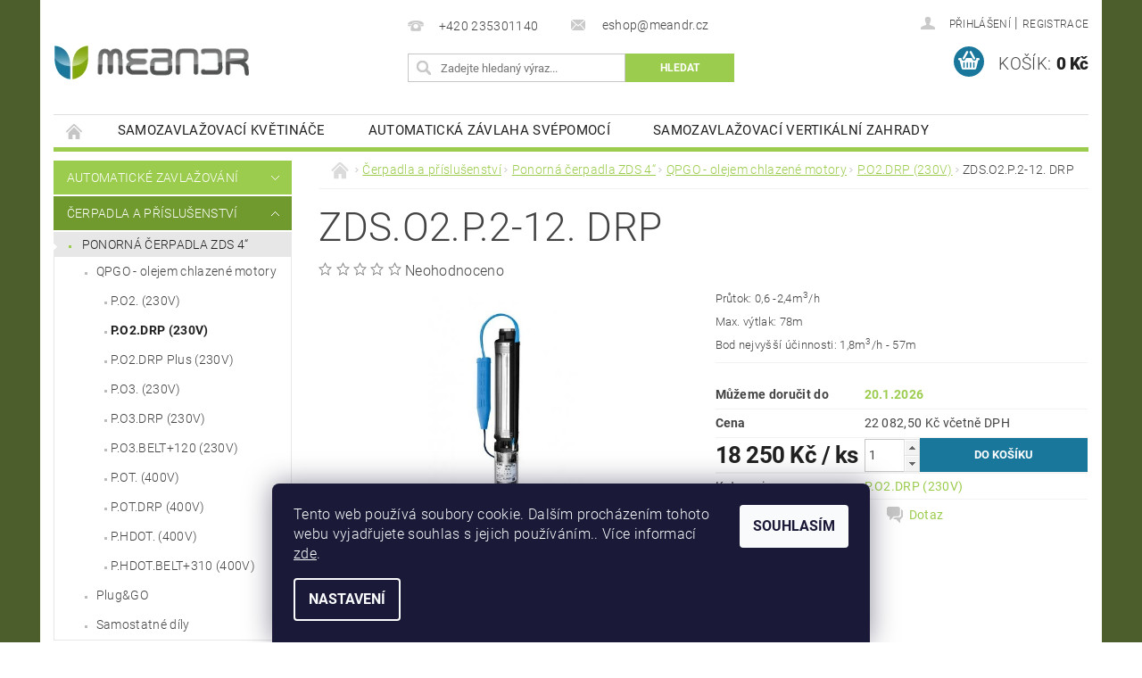

--- FILE ---
content_type: text/html; charset=utf-8
request_url: https://shop.meandr.cz/p-o2-drp--230v-2/zds-o2-p-2-12-drp/
body_size: 24958
content:
<!DOCTYPE html>
<html id="css" xml:lang='cs' lang='cs' class="external-fonts-loaded">
    <head>
        <link rel="preconnect" href="https://cdn.myshoptet.com" /><link rel="dns-prefetch" href="https://cdn.myshoptet.com" /><link rel="preload" href="https://cdn.myshoptet.com/prj/dist/master/cms/libs/jquery/jquery-1.11.3.min.js" as="script" />        <script>
dataLayer = [];
dataLayer.push({'shoptet' : {
    "pageId": 1640,
    "pageType": "productDetail",
    "currency": "CZK",
    "currencyInfo": {
        "decimalSeparator": ",",
        "exchangeRate": 1,
        "priceDecimalPlaces": 2,
        "symbol": "K\u010d",
        "symbolLeft": 0,
        "thousandSeparator": " "
    },
    "language": "cs",
    "projectId": 230529,
    "product": {
        "id": 8601,
        "guid": "23977b12-f3e7-11e8-a8f6-002590dad85e",
        "hasVariants": false,
        "codes": [
            {
                "code": "Z2P0212-D",
                "quantity": "1",
                "stocks": [
                    {
                        "id": "ext",
                        "quantity": "1"
                    }
                ]
            }
        ],
        "code": "Z2P0212-D",
        "name": "ZDS.O2.P.2-12. DRP",
        "appendix": "",
        "weight": 0,
        "currentCategory": "\u010cerpadla a p\u0159\u00edslu\u0161enstv\u00ed | Ponorn\u00e1 \u010derpadla ZDS 4\u201c | QPGO - olejem chlazen\u00e9 motory | P.O2.DRP (230V)",
        "currentCategoryGuid": "b9f976a2-7043-11ea-beb1-002590dad85e",
        "defaultCategory": "\u010cerpadla a p\u0159\u00edslu\u0161enstv\u00ed | Ponorn\u00e1 \u010derpadla ZDS 4\u201c | QPGO - olejem chlazen\u00e9 motory | P.O2.DRP (230V)",
        "defaultCategoryGuid": "b9f976a2-7043-11ea-beb1-002590dad85e",
        "currency": "CZK",
        "priceWithVat": 22082.5
    },
    "stocks": [
        {
            "id": "ext",
            "title": "Sklad",
            "isDeliveryPoint": 0,
            "visibleOnEshop": 1
        }
    ],
    "cartInfo": {
        "id": null,
        "freeShipping": false,
        "freeShippingFrom": 0,
        "leftToFreeGift": {
            "formattedPrice": "0 K\u010d",
            "priceLeft": 0
        },
        "freeGift": false,
        "leftToFreeShipping": {
            "priceLeft": 0,
            "dependOnRegion": 0,
            "formattedPrice": "0 K\u010d"
        },
        "discountCoupon": [],
        "getNoBillingShippingPrice": {
            "withoutVat": 0,
            "vat": 0,
            "withVat": 0
        },
        "cartItems": [],
        "taxMode": "ORDINARY"
    },
    "cart": [],
    "customer": {
        "priceRatio": 1,
        "priceListId": 1,
        "groupId": null,
        "registered": false,
        "mainAccount": false
    }
}});
dataLayer.push({'cookie_consent' : {
    "marketing": "denied",
    "analytics": "denied"
}});
document.addEventListener('DOMContentLoaded', function() {
    shoptet.consent.onAccept(function(agreements) {
        if (agreements.length == 0) {
            return;
        }
        dataLayer.push({
            'cookie_consent' : {
                'marketing' : (agreements.includes(shoptet.config.cookiesConsentOptPersonalisation)
                    ? 'granted' : 'denied'),
                'analytics': (agreements.includes(shoptet.config.cookiesConsentOptAnalytics)
                    ? 'granted' : 'denied')
            },
            'event': 'cookie_consent'
        });
    });
});
</script>

<!-- Google Tag Manager -->
<script>(function(w,d,s,l,i){w[l]=w[l]||[];w[l].push({'gtm.start':
new Date().getTime(),event:'gtm.js'});var f=d.getElementsByTagName(s)[0],
j=d.createElement(s),dl=l!='dataLayer'?'&l='+l:'';j.async=true;j.src=
'https://www.googletagmanager.com/gtm.js?id='+i+dl;f.parentNode.insertBefore(j,f);
})(window,document,'script','dataLayer','GTM-NBPGJQX');</script>
<!-- End Google Tag Manager -->


        <meta http-equiv="content-type" content="text/html; charset=utf-8" />
        <title>ZDS.O2.P.2-12. DRP - MEANDR e-shop</title>

        <meta name="viewport" content="width=device-width, initial-scale=1.0" />
        <meta name="format-detection" content="telephone=no" />

        
            <meta property="og:type" content="website"><meta property="og:site_name" content="shop.meandr.cz"><meta property="og:url" content="https://shop.meandr.cz/p-o2-drp--230v-2/zds-o2-p-2-12-drp/"><meta property="og:title" content="ZDS.O2.P.2-12. DRP - MEANDR e-shop"><meta name="author" content="MEANDR e-shop"><meta name="web_author" content="Shoptet.cz"><meta name="dcterms.rightsHolder" content="shop.meandr.cz"><meta name="robots" content="index,follow"><meta property="og:image" content="https://cdn.myshoptet.com/usr/shop.meandr.cz/user/shop/big/8601_po2-drp.jpg?5fc0da0c"><meta property="og:description" content="ZDS.O2.P.2-12. DRP. Průtok: 0,6 -2,4m3/h
 
Max. výtlak: 78m
 
Bod nejvyšší účinnosti: 1,8m3/h - 57m
 "><meta name="description" content="ZDS.O2.P.2-12. DRP. Průtok: 0,6 -2,4m3/h
 
Max. výtlak: 78m
 
Bod nejvyšší účinnosti: 1,8m3/h - 57m
 "><meta name="google-site-verification" content='"google-site-verification" content="fNmdl1kTk420WsrpEEWY2gZcLgXAhpd1QA62HjFZDoM"'><meta property="product:price:amount" content="22082.5"><meta property="product:price:currency" content="CZK">
        


        
        <noscript>
            <style media="screen">
                #category-filter-hover {
                    display: block !important;
                }
            </style>
        </noscript>
        
    <link href="https://cdn.myshoptet.com/prj/dist/master/cms/templates/frontend_templates/shared/css/font-face/roboto.css" rel="stylesheet"><link href="https://cdn.myshoptet.com/prj/dist/master/shop/dist/font-shoptet-04.css.7d79974e5b4cdb582ad8.css" rel="stylesheet">    <script>
        var oldBrowser = false;
    </script>
    <!--[if lt IE 9]>
        <script src="https://cdnjs.cloudflare.com/ajax/libs/html5shiv/3.7.3/html5shiv.js"></script>
        <script>
            var oldBrowser = '<strong>Upozornění!</strong> Používáte zastaralý prohlížeč, který již není podporován. Prosím <a href="https://www.whatismybrowser.com/" target="_blank" rel="nofollow">aktualizujte svůj prohlížeč</a> a zvyšte své UX.';
        </script>
    <![endif]-->

        <style>:root {--color-primary: #9ccc4e;--color-primary-h: 83;--color-primary-s: 55%;--color-primary-l: 55%;--color-primary-hover: #709a2d;--color-primary-hover-h: 83;--color-primary-hover-s: 55%;--color-primary-hover-l: 39%;--color-secondary: #19779b;--color-secondary-h: 197;--color-secondary-s: 72%;--color-secondary-l: 35%;--color-secondary-hover: #09678b;--color-secondary-hover-h: 197;--color-secondary-hover-s: 88%;--color-secondary-hover-l: 29%;--color-tertiary: #000000;--color-tertiary-h: 0;--color-tertiary-s: 0%;--color-tertiary-l: 0%;--color-tertiary-hover: #000000;--color-tertiary-hover-h: 0;--color-tertiary-hover-s: 0%;--color-tertiary-hover-l: 0%;--color-header-background: #ffffff;--template-font: "Roboto";--template-headings-font: "Roboto";--header-background-url: url("https://cdn.myshoptet.com/prj/dist/master/cms/img/header_backgrounds/04-blue.png");--cookies-notice-background: #1A1937;--cookies-notice-color: #F8FAFB;--cookies-notice-button-hover: #f5f5f5;--cookies-notice-link-hover: #27263f;--templates-update-management-preview-mode-content: "Náhled aktualizací šablony je aktivní pro váš prohlížeč."}</style>

        <style>:root {--logo-x-position: 1px;--logo-y-position: 51px;--front-image-x-position: 0px;--front-image-y-position: 0px;}</style>

        <link href="https://cdn.myshoptet.com/prj/dist/master/shop/dist/main-04.css.55ec9317567af1708cb4.css" rel="stylesheet" media="screen" />

        <link rel="stylesheet" href="https://cdn.myshoptet.com/prj/dist/master/cms/templates/frontend_templates/_/css/print.css" media="print" />
                            <link rel="shortcut icon" href="/favicon.ico" type="image/x-icon" />
                                    <link rel="canonical" href="https://shop.meandr.cz/p-o2-drp--230v-2/zds-o2-p-2-12-drp/" />
        
        
        
        
                
                            <style>
                    /* custom background */
                    #main-wrapper {
                                                    background-color: #4b5e2c !important;
                                                                            background-position: top center !important;
                            background-repeat: no-repeat !important;
                                                                            background-attachment: fixed !important;
                                                                    }
                </style>
                    
                <script>var shoptet = shoptet || {};shoptet.abilities = {"about":{"generation":2,"id":"04"},"config":{"category":{"product":{"image_size":"detail_alt_1"}},"navigation_breakpoint":991,"number_of_active_related_products":2,"product_slider":{"autoplay":false,"autoplay_speed":3000,"loop":true,"navigation":true,"pagination":true,"shadow_size":0}},"elements":{"recapitulation_in_checkout":true},"feature":{"directional_thumbnails":false,"extended_ajax_cart":false,"extended_search_whisperer":false,"fixed_header":false,"images_in_menu":false,"product_slider":false,"simple_ajax_cart":true,"smart_labels":false,"tabs_accordion":false,"tabs_responsive":false,"top_navigation_menu":false,"user_action_fullscreen":false}};shoptet.design = {"template":{"name":"Pop","colorVariant":"Emerald"},"layout":{"homepage":"catalog3","subPage":"catalog4","productDetail":"catalog3"},"colorScheme":{"conversionColor":"#19779b","conversionColorHover":"#09678b","color1":"#9ccc4e","color2":"#709a2d","color3":"#000000","color4":"#000000"},"fonts":{"heading":"Roboto","text":"Roboto"},"header":{"backgroundImage":"https:\/\/shop.meandr.czcms\/img\/header_backgrounds\/04-blue.png","image":null,"logo":"https:\/\/shop.meandr.czuser\/logos\/logo.png","color":"#ffffff"},"background":{"enabled":true,"color":{"enabled":true,"color":"#4b5e2c"},"image":{"url":null,"attachment":"fixed","position":"center"}}};shoptet.config = {};shoptet.events = {};shoptet.runtime = {};shoptet.content = shoptet.content || {};shoptet.updates = {};shoptet.messages = [];shoptet.messages['lightboxImg'] = "Obrázek";shoptet.messages['lightboxOf'] = "z";shoptet.messages['more'] = "Více";shoptet.messages['cancel'] = "Zrušit";shoptet.messages['removedItem'] = "Položka byla odstraněna z košíku.";shoptet.messages['discountCouponWarning'] = "Zapomněli jste uplatnit slevový kupón. Pro pokračování jej uplatněte pomocí tlačítka vedle vstupního pole, nebo jej smažte.";shoptet.messages['charsNeeded'] = "Prosím, použijte minimálně 3 znaky!";shoptet.messages['invalidCompanyId'] = "Neplané IČ, povoleny jsou pouze číslice";shoptet.messages['needHelp'] = "Potřebujete pomoc?";shoptet.messages['showContacts'] = "Zobrazit kontakty";shoptet.messages['hideContacts'] = "Skrýt kontakty";shoptet.messages['ajaxError'] = "Došlo k chybě; obnovte prosím stránku a zkuste to znovu.";shoptet.messages['variantWarning'] = "Zvolte prosím variantu produktu.";shoptet.messages['chooseVariant'] = "Zvolte variantu";shoptet.messages['unavailableVariant'] = "Tato varianta není dostupná a není možné ji objednat.";shoptet.messages['withVat'] = "včetně DPH";shoptet.messages['withoutVat'] = "bez DPH";shoptet.messages['toCart'] = "Do košíku";shoptet.messages['emptyCart'] = "Prázdný košík";shoptet.messages['change'] = "Změnit";shoptet.messages['chosenBranch'] = "Zvolená pobočka";shoptet.messages['validatorRequired'] = "Povinné pole";shoptet.messages['validatorEmail'] = "Prosím vložte platnou e-mailovou adresu";shoptet.messages['validatorUrl'] = "Prosím vložte platnou URL adresu";shoptet.messages['validatorDate'] = "Prosím vložte platné datum";shoptet.messages['validatorNumber'] = "Vložte číslo";shoptet.messages['validatorDigits'] = "Prosím vložte pouze číslice";shoptet.messages['validatorCheckbox'] = "Zadejte prosím všechna povinná pole";shoptet.messages['validatorConsent'] = "Bez souhlasu nelze odeslat.";shoptet.messages['validatorPassword'] = "Hesla se neshodují";shoptet.messages['validatorInvalidPhoneNumber'] = "Vyplňte prosím platné telefonní číslo bez předvolby.";shoptet.messages['validatorInvalidPhoneNumberSuggestedRegion'] = "Neplatné číslo — navržený region: %1";shoptet.messages['validatorInvalidCompanyId'] = "Neplatné IČ, musí být ve tvaru jako %1";shoptet.messages['validatorFullName'] = "Nezapomněli jste příjmení?";shoptet.messages['validatorHouseNumber'] = "Prosím zadejte správné číslo domu";shoptet.messages['validatorZipCode'] = "Zadané PSČ neodpovídá zvolené zemi";shoptet.messages['validatorShortPhoneNumber'] = "Telefonní číslo musí mít min. 8 znaků";shoptet.messages['choose-personal-collection'] = "Prosím vyberte místo doručení u osobního odběru, není zvoleno.";shoptet.messages['choose-external-shipping'] = "Upřesněte prosím vybraný způsob dopravy";shoptet.messages['choose-ceska-posta'] = "Pobočka České Pošty není určena, zvolte prosím některou";shoptet.messages['choose-hupostPostaPont'] = "Pobočka Maďarské pošty není vybrána, zvolte prosím nějakou";shoptet.messages['choose-postSk'] = "Pobočka Slovenské pošty není zvolena, vyberte prosím některou";shoptet.messages['choose-ulozenka'] = "Pobočka Uloženky nebyla zvolena, prosím vyberte některou";shoptet.messages['choose-zasilkovna'] = "Pobočka Zásilkovny nebyla zvolena, prosím vyberte některou";shoptet.messages['choose-ppl-cz'] = "Pobočka PPL ParcelShop nebyla vybrána, vyberte prosím jednu";shoptet.messages['choose-glsCz'] = "Pobočka GLS ParcelShop nebyla zvolena, prosím vyberte některou";shoptet.messages['choose-dpd-cz'] = "Ani jedna z poboček služby DPD Parcel Shop nebyla zvolená, prosím vyberte si jednu z možností.";shoptet.messages['watchdogType'] = "Je zapotřebí vybrat jednu z možností u sledování produktu.";shoptet.messages['watchdog-consent-required'] = "Musíte zaškrtnout všechny povinné souhlasy";shoptet.messages['watchdogEmailEmpty'] = "Prosím vyplňte e-mail";shoptet.messages['privacyPolicy'] = 'Musíte souhlasit s ochranou osobních údajů';shoptet.messages['amountChanged'] = '(množství bylo změněno)';shoptet.messages['unavailableCombination'] = 'Není k dispozici v této kombinaci';shoptet.messages['specifyShippingMethod'] = 'Upřesněte dopravu';shoptet.messages['PIScountryOptionMoreBanks'] = 'Možnost platby z %1 bank';shoptet.messages['PIScountryOptionOneBank'] = 'Možnost platby z 1 banky';shoptet.messages['PIScurrencyInfoCZK'] = 'V měně CZK lze zaplatit pouze prostřednictvím českých bank.';shoptet.messages['PIScurrencyInfoHUF'] = 'V měně HUF lze zaplatit pouze prostřednictvím maďarských bank.';shoptet.messages['validatorVatIdWaiting'] = "Ověřujeme";shoptet.messages['validatorVatIdValid'] = "Ověřeno";shoptet.messages['validatorVatIdInvalid'] = "DIČ se nepodařilo ověřit, i přesto můžete objednávku dokončit";shoptet.messages['validatorVatIdInvalidOrderForbid'] = "Zadané DIČ nelze nyní ověřit, protože služba ověřování je dočasně nedostupná. Zkuste opakovat zadání později, nebo DIČ vymažte s vaši objednávku dokončete v režimu OSS. Případně kontaktujte prodejce.";shoptet.messages['validatorVatIdInvalidOssRegime'] = "Zadané DIČ nemůže být ověřeno, protože služba ověřování je dočasně nedostupná. Vaše objednávka bude dokončena v režimu OSS. Případně kontaktujte prodejce.";shoptet.messages['previous'] = "Předchozí";shoptet.messages['next'] = "Následující";shoptet.messages['close'] = "Zavřít";shoptet.messages['imageWithoutAlt'] = "Tento obrázek nemá popisek";shoptet.messages['newQuantity'] = "Nové množství:";shoptet.messages['currentQuantity'] = "Aktuální množství:";shoptet.messages['quantityRange'] = "Prosím vložte číslo v rozmezí %1 a %2";shoptet.messages['skipped'] = "Přeskočeno";shoptet.messages.validator = {};shoptet.messages.validator.nameRequired = "Zadejte jméno a příjmení.";shoptet.messages.validator.emailRequired = "Zadejte e-mailovou adresu (např. jan.novak@example.com).";shoptet.messages.validator.phoneRequired = "Zadejte telefonní číslo.";shoptet.messages.validator.messageRequired = "Napište komentář.";shoptet.messages.validator.descriptionRequired = shoptet.messages.validator.messageRequired;shoptet.messages.validator.captchaRequired = "Vyplňte bezpečnostní kontrolu.";shoptet.messages.validator.consentsRequired = "Potvrďte svůj souhlas.";shoptet.messages.validator.scoreRequired = "Zadejte počet hvězdiček.";shoptet.messages.validator.passwordRequired = "Zadejte heslo, které bude obsahovat min. 4 znaky.";shoptet.messages.validator.passwordAgainRequired = shoptet.messages.validator.passwordRequired;shoptet.messages.validator.currentPasswordRequired = shoptet.messages.validator.passwordRequired;shoptet.messages.validator.birthdateRequired = "Zadejte datum narození.";shoptet.messages.validator.billFullNameRequired = "Zadejte jméno a příjmení.";shoptet.messages.validator.deliveryFullNameRequired = shoptet.messages.validator.billFullNameRequired;shoptet.messages.validator.billStreetRequired = "Zadejte název ulice.";shoptet.messages.validator.deliveryStreetRequired = shoptet.messages.validator.billStreetRequired;shoptet.messages.validator.billHouseNumberRequired = "Zadejte číslo domu.";shoptet.messages.validator.deliveryHouseNumberRequired = shoptet.messages.validator.billHouseNumberRequired;shoptet.messages.validator.billZipRequired = "Zadejte PSČ.";shoptet.messages.validator.deliveryZipRequired = shoptet.messages.validator.billZipRequired;shoptet.messages.validator.billCityRequired = "Zadejte název města.";shoptet.messages.validator.deliveryCityRequired = shoptet.messages.validator.billCityRequired;shoptet.messages.validator.companyIdRequired = "Zadejte IČ.";shoptet.messages.validator.vatIdRequired = "Zadejte DIČ.";shoptet.messages.validator.billCompanyRequired = "Zadejte název společnosti.";shoptet.messages['loading'] = "Načítám…";shoptet.messages['stillLoading'] = "Stále načítám…";shoptet.messages['loadingFailed'] = "Načtení se nezdařilo. Zkuste to znovu.";shoptet.messages['productsSorted'] = "Produkty seřazeny.";shoptet.messages['formLoadingFailed'] = "Formulář se nepodařilo načíst. Zkuste to prosím znovu.";shoptet.messages.moreInfo = "Více informací";shoptet.config.showAdvancedOrder = true;shoptet.config.orderingProcess = {active: false,step: false};shoptet.config.documentsRounding = '3';shoptet.config.documentPriceDecimalPlaces = '0';shoptet.config.thousandSeparator = ' ';shoptet.config.decSeparator = ',';shoptet.config.decPlaces = '2';shoptet.config.decPlacesSystemDefault = '2';shoptet.config.currencySymbol = 'Kč';shoptet.config.currencySymbolLeft = '0';shoptet.config.defaultVatIncluded = 0;shoptet.config.defaultProductMaxAmount = 9999;shoptet.config.inStockAvailabilityId = -1;shoptet.config.defaultProductMaxAmount = 9999;shoptet.config.inStockAvailabilityId = -1;shoptet.config.cartActionUrl = '/action/Cart';shoptet.config.advancedOrderUrl = '/action/Cart/GetExtendedOrder/';shoptet.config.cartContentUrl = '/action/Cart/GetCartContent/';shoptet.config.stockAmountUrl = '/action/ProductStockAmount/';shoptet.config.addToCartUrl = '/action/Cart/addCartItem/';shoptet.config.removeFromCartUrl = '/action/Cart/deleteCartItem/';shoptet.config.updateCartUrl = '/action/Cart/setCartItemAmount/';shoptet.config.addDiscountCouponUrl = '/action/Cart/addDiscountCoupon/';shoptet.config.setSelectedGiftUrl = '/action/Cart/setSelectedGift/';shoptet.config.rateProduct = '/action/ProductDetail/RateProduct/';shoptet.config.customerDataUrl = '/action/OrderingProcess/step2CustomerAjax/';shoptet.config.registerUrl = '/registrace/';shoptet.config.agreementCookieName = 'site-agreement';shoptet.config.cookiesConsentUrl = '/action/CustomerCookieConsent/';shoptet.config.cookiesConsentIsActive = 1;shoptet.config.cookiesConsentOptAnalytics = 'analytics';shoptet.config.cookiesConsentOptPersonalisation = 'personalisation';shoptet.config.cookiesConsentOptNone = 'none';shoptet.config.cookiesConsentRefuseDuration = 7;shoptet.config.cookiesConsentName = 'CookiesConsent';shoptet.config.agreementCookieExpire = 30;shoptet.config.cookiesConsentSettingsUrl = '/cookies-settings/';shoptet.config.fonts = {"google":{"attributes":"300,400,600,700,900:latin-ext","families":["Roboto"],"urls":["https:\/\/cdn.myshoptet.com\/prj\/dist\/master\/cms\/templates\/frontend_templates\/shared\/css\/font-face\/roboto.css"]},"custom":{"families":["shoptet"],"urls":["https:\/\/cdn.myshoptet.com\/prj\/dist\/master\/shop\/dist\/font-shoptet-04.css.7d79974e5b4cdb582ad8.css"]}};shoptet.config.mobileHeaderVersion = '1';shoptet.config.fbCAPIEnabled = false;shoptet.config.fbPixelEnabled = false;shoptet.config.fbCAPIUrl = '/action/FacebookCAPI/';shoptet.content.regexp = /strana-[0-9]+[\/]/g;shoptet.content.colorboxHeader = '<div class="colorbox-html-content">';shoptet.content.colorboxFooter = '</div>';shoptet.customer = {};shoptet.csrf = shoptet.csrf || {};shoptet.csrf.token = 'csrf_snvWnbUcb48d3387d685234e';shoptet.csrf.invalidTokenModal = '<div><h2>Přihlaste se prosím znovu</h2><p>Omlouváme se, ale Váš CSRF token pravděpodobně vypršel. Abychom mohli udržet Vaši bezpečnost na co největší úrovni potřebujeme, abyste se znovu přihlásili.</p><p>Děkujeme za pochopení.</p><div><a href="/login/?backTo=%2Fp-o2-drp--230v-2%2Fzds-o2-p-2-12-drp%2F">Přihlášení</a></div></div> ';shoptet.csrf.formsSelector = 'csrf-enabled';shoptet.csrf.submitListener = true;shoptet.csrf.validateURL = '/action/ValidateCSRFToken/Index/';shoptet.csrf.refreshURL = '/action/RefreshCSRFTokenNew/Index/';shoptet.csrf.enabled = true;shoptet.config.googleAnalytics ||= {};shoptet.config.googleAnalytics.isGa4Enabled = true;shoptet.config.googleAnalytics.route ||= {};shoptet.config.googleAnalytics.route.ua = "UA";shoptet.config.googleAnalytics.route.ga4 = "GA4";shoptet.config.ums_a11y_category_page = true;shoptet.config.discussion_rating_forms = false;shoptet.config.ums_forms_redesign = false;shoptet.config.showPriceWithoutVat = '';shoptet.config.ums_a11y_login = false;</script>
        <script src="https://cdn.myshoptet.com/prj/dist/master/cms/libs/jquery/jquery-1.11.3.min.js"></script><script src="https://cdn.myshoptet.com/prj/dist/master/cms/libs/jquery/jquery-migrate-1.4.1.min.js"></script><script src="https://cdn.myshoptet.com/prj/dist/master/cms/libs/jquery/jquery-ui-1.8.24.min.js"></script>
    <script src="https://cdn.myshoptet.com/prj/dist/master/shop/dist/main-04.js.cd0f12ca7fcb266dd765.js"></script>
<script src="https://cdn.myshoptet.com/prj/dist/master/shop/dist/shared-2g.js.aa13ef3ecca51cd89ec5.js"></script><script src="https://cdn.myshoptet.com/prj/dist/master/cms/libs/jqueryui/i18n/datepicker-cs.js"></script><script>if (window.self !== window.top) {const script = document.createElement('script');script.type = 'module';script.src = "https://cdn.myshoptet.com/prj/dist/master/shop/dist/editorPreview.js.e7168e827271d1c16a1d.js";document.body.appendChild(script);}</script>        <script>
            jQuery.extend(jQuery.cybergenicsFormValidator.messages, {
                required: "Povinné pole",
                email: "Prosím vložte platnou e-mailovou adresu",
                url: "Prosím vložte platnou URL adresu",
                date: "Prosím vložte platné datum",
                number: "Vložte číslo",
                digits: "Prosím vložte pouze číslice",
                checkbox: "Zadejte prosím všechna povinná pole",
                validatorConsent: "Bez souhlasu nelze odeslat.",
                password: "Hesla se neshodují",
                invalidPhoneNumber: "Vyplňte prosím platné telefonní číslo bez předvolby.",
                invalidCompanyId: 'Nevalidní IČ, musí mít přesně 8 čísel (před kratší IČ lze dát nuly)',
                fullName: "Nezapomněli jste příjmení?",
                zipCode: "Zadané PSČ neodpovídá zvolené zemi",
                houseNumber: "Prosím zadejte správné číslo domu",
                shortPhoneNumber: "Telefonní číslo musí mít min. 8 znaků",
                privacyPolicy: "Musíte souhlasit s ochranou osobních údajů"
            });
        </script>
                                    
                
        
        <!-- User include -->
                
        <!-- /User include -->
                                <!-- Global site tag (gtag.js) - Google Analytics -->
    <script async src="https://www.googletagmanager.com/gtag/js?id=G-Y47XCNRD61"></script>
    <script>
        
        window.dataLayer = window.dataLayer || [];
        function gtag(){dataLayer.push(arguments);}
        

                    console.debug('default consent data');

            gtag('consent', 'default', {"ad_storage":"denied","analytics_storage":"denied","ad_user_data":"denied","ad_personalization":"denied","wait_for_update":500});
            dataLayer.push({
                'event': 'default_consent'
            });
        
        gtag('js', new Date());

        
                gtag('config', 'G-Y47XCNRD61', {"groups":"GA4","send_page_view":false,"content_group":"productDetail","currency":"CZK","page_language":"cs"});
        
                gtag('config', 'AW-1069281214', {"allow_enhanced_conversions":true});
        
        
        
        
        
                    gtag('event', 'page_view', {"send_to":"GA4","page_language":"cs","content_group":"productDetail","currency":"CZK"});
        
                gtag('set', 'currency', 'CZK');

        gtag('event', 'view_item', {
            "send_to": "UA",
            "items": [
                {
                    "id": "Z2P0212-D",
                    "name": "ZDS.O2.P.2-12. DRP",
                    "category": "\u010cerpadla a p\u0159\u00edslu\u0161enstv\u00ed \/ Ponorn\u00e1 \u010derpadla ZDS 4\u201c \/ QPGO - olejem chlazen\u00e9 motory \/ P.O2.DRP (230V)",
                                                            "price": 18250
                }
            ]
        });
        
        
        
        
        
                    gtag('event', 'view_item', {"send_to":"GA4","page_language":"cs","content_group":"productDetail","value":18250,"currency":"CZK","items":[{"item_id":"Z2P0212-D","item_name":"ZDS.O2.P.2-12. DRP","item_category":"\u010cerpadla a p\u0159\u00edslu\u0161enstv\u00ed","item_category2":"Ponorn\u00e1 \u010derpadla ZDS 4\u201c","item_category3":"QPGO - olejem chlazen\u00e9 motory","item_category4":"P.O2.DRP (230V)","price":18250,"quantity":1,"index":0}]});
        
        
        
        
        
        
        
        document.addEventListener('DOMContentLoaded', function() {
            if (typeof shoptet.tracking !== 'undefined') {
                for (var id in shoptet.tracking.bannersList) {
                    gtag('event', 'view_promotion', {
                        "send_to": "UA",
                        "promotions": [
                            {
                                "id": shoptet.tracking.bannersList[id].id,
                                "name": shoptet.tracking.bannersList[id].name,
                                "position": shoptet.tracking.bannersList[id].position
                            }
                        ]
                    });
                }
            }

            shoptet.consent.onAccept(function(agreements) {
                if (agreements.length !== 0) {
                    console.debug('gtag consent accept');
                    var gtagConsentPayload =  {
                        'ad_storage': agreements.includes(shoptet.config.cookiesConsentOptPersonalisation)
                            ? 'granted' : 'denied',
                        'analytics_storage': agreements.includes(shoptet.config.cookiesConsentOptAnalytics)
                            ? 'granted' : 'denied',
                                                                                                'ad_user_data': agreements.includes(shoptet.config.cookiesConsentOptPersonalisation)
                            ? 'granted' : 'denied',
                        'ad_personalization': agreements.includes(shoptet.config.cookiesConsentOptPersonalisation)
                            ? 'granted' : 'denied',
                        };
                    console.debug('update consent data', gtagConsentPayload);
                    gtag('consent', 'update', gtagConsentPayload);
                    dataLayer.push(
                        { 'event': 'update_consent' }
                    );
                }
            });
        });
    </script>

                
                                                    </head>
        <body class="desktop id-1640 in-p-o2-drp--230v-2 template-04 type-product type-detail page-detail ajax-add-to-cart">
        
        <div id="fb-root"></div>
        <script>
            window.fbAsyncInit = function() {
                FB.init({
//                    appId            : 'your-app-id',
                    autoLogAppEvents : true,
                    xfbml            : true,
                    version          : 'v19.0'
                });
            };
        </script>
        <script async defer crossorigin="anonymous" src="https://connect.facebook.net/cs_CZ/sdk.js"></script>
        
<!-- Google Tag Manager (noscript) -->
<noscript><iframe src="https://www.googletagmanager.com/ns.html?id=GTM-NBPGJQX"
height="0" width="0" style="display:none;visibility:hidden"></iframe></noscript>
<!-- End Google Tag Manager (noscript) -->


                
        
        <div id="main-wrapper">
            <div id="main-wrapper-in" class="large-12 medium-12 small-12">
                <div id="main" class="large-12 medium-12 small-12 row">

                    

                    <div id="header" class="large-12 medium-12 small-12 columns">
                        <header id="header-in" class="large-12 medium-12 small-12 clearfix">
                            
<div class="row">
    
                        <div class="large-4 medium-4 small-6 columns">
                        <a href="/" title="MEANDR e-shop" id="logo" data-testid="linkWebsiteLogo"><img src="https://cdn.myshoptet.com/usr/shop.meandr.cz/user/logos/logo.png" alt="MEANDR e-shop" /></a>
        </div>
    
    
        <div class="large-4 medium-4 small-12 columns">
                                                <div class="large-12 row collapse header-contacts">
                                                                                       <div class="large-6 medium-12 small-6 header-phone columns left">
                    <a href="tel:+420235301140" title="Telefon"><span>+420 235301140</span></a>
                    </div>
                                                    <div class="large-6 medium-12 small-6 header-email columns left">
                                                    <a href="mailto:eshop@meandr.cz"><span>
                            eshop@meandr.cz</span></a>
                                            </div>
                            </div>
            
                        <div class="searchform large-12 medium-12 small-12" itemscope itemtype="https://schema.org/WebSite">
                <meta itemprop="headline" content="P.O2.DRP (230V)"/>
<meta itemprop="url" content="https://shop.meandr.cz"/>
        <meta itemprop="text" content="ZDS.O2.P.2-12. DRP. Průtok: 0,6 -2,4m3/h &amp;amp;nbsp; Max. výtlak: 78m &amp;amp;nbsp; Bod nejvyšší účinnosti: 1,8m3/h - 57m &amp;amp;nbsp;"/>

                <form class="search-whisperer-wrap-v1 search-whisperer-wrap" action="/action/ProductSearch/prepareString/" method="post" itemprop="potentialAction" itemscope itemtype="https://schema.org/SearchAction" data-testid="searchForm">
                    <fieldset>
                        <meta itemprop="target" content="https://shop.meandr.cz/vyhledavani/?string={string}"/>
                        <div class="large-8 medium-8 small-12 left">
                            <input type="hidden" name="language" value="cs" />
                            <input type="search" name="string" itemprop="query-input" class="s-word" placeholder="Zadejte hledaný výraz..." autocomplete="off" data-testid="searchInput" />
                        </div>
                        <div class="tar large-4 medium-4 small-2 left b-search-wrap">
                            <input type="submit" value="Hledat" class="b-search tiny button" data-testid="searchBtn" />
                        </div>
                        <div class="search-whisperer-container-js"></div>
                        <div class="search-notice large-12 medium-12 small-12" data-testid="searchMsg">Prosím, použijte minimálně 3 znaky!</div>
                    </fieldset>
                </form>
            </div>
        </div>
    
    
        <div class="large-4 medium-4 small-12 columns">
                        <div id="top-links" class="large-12 medium-12 small-12">
                <span class="responsive-mobile-visible responsive-all-hidden box-account-links-trigger-wrap">
                    <span class="box-account-links-trigger"></span>
                </span>
                <ul class="responsive-mobile-hidden box-account-links list-inline list-reset">
                    
                                                                                                                        <li>
                                        <a class="icon-account-login" href="/login/?backTo=%2Fp-o2-drp--230v-2%2Fzds-o2-p-2-12-drp%2F" title="Přihlášení" data-testid="signin" rel="nofollow"><span>Přihlášení</span></a>
                                    </li>
                                    <li>
                                        <span class="responsive-mobile-hidden"> |</span>
                                        <a href="/registrace/" title="Registrace" data-testid="headerSignup" rel="nofollow">Registrace</a>
                                    </li>
                                                                                                        
                </ul>
            </div>
                        
                                            
                <div class="place-cart-here">
                    <div id="header-cart-wrapper" class="header-cart-wrapper menu-element-wrap">
    <a href="/kosik/" id="header-cart" class="header-cart" data-testid="headerCart" rel="nofollow">
        <span class="responsive-mobile-hidden">Košík:</span>
        
        <strong class="header-cart-price" data-testid="headerCartPrice">
            0 Kč
        </strong>
    </a>

    <div id="cart-recapitulation" class="cart-recapitulation menu-element-submenu align-right hover-hidden" data-testid="popupCartWidget">
                    <div class="cart-reca-single darken tac" data-testid="cartTitle">
                Váš nákupní košík je prázdný            </div>
            </div>
</div>
                </div>
                    </div>
    
</div>

             <nav id="menu" class="large-12 medium-12 small-12"><ul class="inline-list list-inline valign-top-inline left"><li class="first-line"><a href="/" id="a-home" data-testid="headerMenuItem">Úvodní stránka</a></li><li class="menu-item-1956">
    <a href="/samozavlazovaci-kvetinace-2/" data-testid="headerMenuItem">
        Samozavlažovací květináče
    </a>
</li><li class="menu-item-882">
    <a href="/instalace-svepomoci/" data-testid="headerMenuItem">
        Automatická závlaha svépomocí
    </a>
</li><li class="menu-item-1449">
    <a href="/samozavlazovaci-zelene-steny/" data-testid="headerMenuItem">
        Samozavlažovací vertikální zahrady
    </a>
</li><li class="menu-item-39">
    <a href="/obchodni-podminky/" data-testid="headerMenuItem">
        Obchodní podmínky
    </a>
</li><li class="menu-item-691">
    <a href="/podminky-ochrany-osobnich-udaju/" data-testid="headerMenuItem">
        Ochrana osobních údajů 
    </a>
</li><li class="menu-item-29">
    <a href="/kontakty/" data-testid="headerMenuItem">
        Kontakty
    </a>
</li></ul><div id="menu-helper-wrapper"><div id="menu-helper" data-testid="hamburgerMenu">&nbsp;</div><ul id="menu-helper-box"></ul></div></nav>

<script>
    $(document).ready(function() {
        checkSearchForm($('.searchform'), "Prosím, použijte minimálně 3 znaky!");
    });
    var userOptions = {
        carousel : {
            stepTimer : 5000,
            fadeTimer : 800
        }
    };
</script>

                        </header>
                    </div>
                    <div id="main-in" class="large-12 medium-12 small-12 columns">
                        <div id="main-in-in" class="large-12 medium-12 small-12">
                            
                            <div id="content" class="large-12 medium-12 small-12 row">
                                
                                                                            <aside id="column-l" class="large-3 medium-3 small-12 columns">
                                            <div id="column-l-in">
                                                                                                                                                    <div class="box-even">
                        
<div id="categories">
                        <div class="categories cat-01 expandable" id="cat-870">
                <div class="topic"><a href="/automaticke-zavlazovani/">Automatické zavlažování</a></div>
        
    <ul >
                    <li class="expandable"><a href="/instalace-svepomoci/" title="Instalace svépomocí">Automatická závlaha svépomocí</a>
            </li>                 <li class="expandable"><a href="/postrikovace-3/" title="Postřikovače">Postřikovače</a>
            </li>                 <li class="expandable"><a href="/trysky/" title="Trysky">Trysky</a>
            </li>                 <li class="expandable"><a href="/elektromagneticke-ventily/" title="Elektromagnetické ventily">Elektromagnetické ventily</a>
            </li>                 <li ><a href="/ventilove-sachty/" title="Ventilové šachty">Ventilové šachty</a>
            </li>                 <li ><a href="/rozdelovace/" title="Rozdělovače">Rozdělovače</a>
            </li>                 <li class="expandable"><a href="/ovladaci-jednotky/" title="Ovládací jednotky">Ovládací jednotky</a>
            </li>                 <li class="expandable"><a href="/odbocky-k-postrikovacum/" title="Odbočky k postřikovačům">Odbočky k postřikovačům</a>
            </li>                 <li ><a href="/filtry-pn-6-10/" title="Filtry PN 6-10">Filtry PN 6-10</a>
            </li>                 <li class="expandable"><a href="/mikrozavlaha/" title="Mikrozávlaha">Mikrozávlaha</a>
            </li>     </ul> 
    </div>
            <div class="categories cat-02 expandable cat-active expanded" id="cat-1116">
                <div class="topic"><a href="/cerpadla-a-prislusenstvi/" class="expanded">Čerpadla a příslušenství</a></div>
        
    <ul class="expanded">
                    <li class="active expandable expanded"><a href="/ponorna-cerpadla-zds-4/" title="Ponorná čerpadla ZDS 4“">Ponorná čerpadla ZDS 4“</a>
                                <ul class="expanded">
                                                <li class="expandable"><a href="/qpgo-olejem-chlazene-motory-2/" title="QPGO - olejem chlazené motory">QPGO - olejem chlazené motory</a>
                                                                <ul class="expanded">
                                                                                <li ><a href="/p-o2-230v-2/" title="P.O2. (230V)">P.O2. (230V)</a>
                                            </li>
                                                            <li class="active "><a href="/p-o2-drp--230v-2/" title="P.O2.DRP (230V)">P.O2.DRP (230V)</a>
                                                                                                                    </li>
                                                            <li ><a href="/p-o2-drp-plus--230v/" title="P.O2.DRP Plus (230V)">P.O2.DRP Plus (230V)</a>
                                            </li>
                                                            <li ><a href="/p-o3-230v-2/" title="P.O3. (230V)">P.O3. (230V)</a>
                                            </li>
                                                            <li ><a href="/p-o3-drp--230v-2/" title="P.O3.DRP (230V)">P.O3.DRP (230V)</a>
                                            </li>
                                                            <li ><a href="/p-o3-belt-120/" title="P.O3.BELT+120 (230V)">P.O3.BELT+120 (230V)</a>
                                            </li>
                                                            <li ><a href="/p-ot-400v-2/" title="P.OT. (400V)">P.OT. (400V)</a>
                                            </li>
                                                            <li ><a href="/p-ot-drp--400v-2/" title="P.OT.DRP (400V)">P.OT.DRP (400V)</a>
                                            </li>
                                                            <li ><a href="/p-hdot/" title="P.HDOT. (400V)">P.HDOT. (400V)</a>
                                            </li>
                                                            <li ><a href="/p-hdot-belt-310/" title="P.HDOT.BELT+310 (400V)">P.HDOT.BELT+310 (400V)</a>
                                            </li>
                                    </ul>	                                            </li>                                     <li class="expandable"><a href="/plug-go/" title="Plug&amp;GO">Plug&amp;GO</a>
                            </li>                                     <li class="expandable"><a href="/samostatne-dily/" title="Samostatné díly">Samostatné díly</a>
                            </li>                     </ul>                     </li>                 <li class="expandable"><a href="/cerpadla-hy-drop/" title="Čerpadla HY-DROP">Čerpadla HY-DROP</a>
            </li>                 <li class="expandable"><a href="/cerpadla-oft/" title="Čerpadla OFT">Čerpadla OFT</a>
            </li>                 <li class="expandable"><a href="/ostatni-cerpadla/" title="Ostatní čerpadla">Ostatní čerpadla</a>
            </li>                 <li ><a href="/ovladani-cerpadel/" title="Ovládání čerpadel">Ovládání čerpadel</a>
            </li>                 <li ><a href="/tlakove-nadoby/" title="Tlakové nádoby">Tlakové nádoby</a>
            </li>                 <li ><a href="/hlidani-hladin--dopousteni/" title="Hlídání hladin, dopouštění">Hlídání hladin, dopouštění</a>
            </li>                 <li ><a href="/prislusenstvi-4/" title="Příslušenství">Příslušenství</a>
            </li>     </ul> 
    </div>
            <div class="categories cat-01 expandable" id="cat-963">
                <div class="topic"><a href="/vodoinstalacni-material/">Vodoinstalační materiál</a></div>
        
    <ul >
                    <li ><a href="/pe-potrubi/" title="PE potrubí">PE potrubí</a>
            </li>                 <li ><a href="/kulove-ventily/" title="Kulové ventily">Kulové ventily</a>
            </li>                 <li class="expandable"><a href="/pp-mechanicke-spojky/" title="PP mechanické spojky">PP mechanické spojky</a>
            </li>                 <li class="expandable"><a href="/plastove-zavitove-spojky/" title="Plastové závitové spojky">Plastové závitové spojky</a>
            </li>                 <li ><a href="/filtry-pn-12/" title="Filtry PN 12">Filtry PN 12</a>
            </li>                 <li class="expandable"><a href="/mosazne-armatury/" title="Mosazné armatury">Mosazné armatury</a>
            </li>                 <li class="expandable"><a href="/mosazne-zavitove-spojky/" title="Mosazné závitové spojky">Mosazné závitové spojky</a>
            </li>                 <li ><a href="/tesnici-material/" title="Těsnící materiál">Těsnící materiál</a>
            </li>                 <li ><a href="/ostatni-5/" title="Ostatní">Ostatní</a>
            </li>     </ul> 
    </div>
            <div class="categories cat-02 expandable" id="cat-1419">
                <div class="topic"><a href="/elektroinstalacni-material/">Elektroinstalační materiál</a></div>
        
    <ul >
                    <li ><a href="/kabely-2/" title="Kabely">Kabely</a>
            </li>                 <li ><a href="/baterie-2/" title="Baterie">Baterie</a>
            </li>                 <li ><a href="/konektory-a-kabelove-spojky-2/" title="Konektory a kabelové spojky">Konektory a kabelové spojky</a>
            </li>                 <li ><a href="/stykace--jistice--motorove-ochrany-2/" title="Stykače, jističe, motorové ochrany">Stykače, jističe, motorové ochrany</a>
            </li>                 <li ><a href="/ostatni/" title="Ostatní">Ostatní</a>
            </li>     </ul> 
    </div>
            <div class="categories cat-01 expandable" id="cat-1440">
                <div class="topic"><a href="/samozavlazovaci-vertikalni-zahrady-a-kvetinace/">Samozavlažovací květináče a vertikální zahrady</a></div>
        
    <ul >
                    <li ><a href="/rozsiritelne-truhliky-3/" title="Rozšiřitelné truhlíky">Rozšiřitelné truhlíky</a>
            </li>                 <li class="expandable"><a href="/samozavlazovaci-kvetinace-2/" title="Samozavlažovací květináče">Samozavlažovací květináče</a>
            </li>                 <li class="expandable"><a href="/samozavlazovaci-zelene-steny/" title="Samozavlažovací zelené stěny">Samozavlažovací vertikální zahrady</a>
            </li>     </ul> 
    </div>
            <div class="categories cat-02" id="cat-915">
                <div class="topic"><a href="/hadicovy-program/">Hadicový program</a></div>
        

    </div>
            <div class="categories cat-01 expandable" id="cat-1712">
                <div class="topic"><a href="/zahradni-led-osvetleni/">Zahradní LED osvětlení</a></div>
        
    <ul >
                    <li ><a href="/stojaci-svitidla/" title="Stojací svítidla">Stojací svítidla</a>
            </li>                 <li ><a href="/reflektory/" title="Reflektory">Reflektory</a>
            </li>                 <li ><a href="/nastenna-svitidla/" title="Nástěnná svítidla">Nástěnná svítidla</a>
            </li>                 <li ><a href="/zemni-reflektory/" title="Zemní reflektory">Zemní reflektory</a>
            </li>                 <li ><a href="/zapustna-svitidla/" title="Zápustná svítidla">Zápustná svítidla</a>
            </li>                 <li ><a href="/dekorativni-svitidla/" title="Dekorativní svítidla">Dekorativní svítidla</a>
            </li>                 <li ><a href="/prislusenstvi-3/" title="Příslušenství">Příslušenství</a>
            </li>     </ul> 
    </div>
            <div class="categories cat-02 expanded" id="cat-2040">
                <div class="topic"><a href="/vaky-a-nadrze/" class="expanded">Vaky a nádrže</a></div>
        

    </div>
        
                            
</div>

                    </div>
                                                                                                        </div>
                                        </aside>
                                                                    

                                
                                    <main id="content-in" class="large-9 medium-9 small-12 columns">

                                                                                                                                    <p id="navigation" itemscope itemtype="https://schema.org/BreadcrumbList">
                                                                                                        <span id="navigation-first" data-basetitle="MEANDR e-shop" itemprop="itemListElement" itemscope itemtype="https://schema.org/ListItem">
                    <a href="/" itemprop="item" class="navigation-home-icon">
                        &nbsp;<meta itemprop="name" content="Domů" />                    </a>
                    <meta itemprop="position" content="1" />
                    <span class="navigation-bullet">&nbsp;&rsaquo;&nbsp;</span>
                </span>
                                                        <span id="navigation-1" itemprop="itemListElement" itemscope itemtype="https://schema.org/ListItem">
                        <a href="/cerpadla-a-prislusenstvi/" itemprop="item"><span itemprop="name">Čerpadla a příslušenství</span></a>
                        <meta itemprop="position" content="2" />
                        <span class="navigation-bullet">&nbsp;&rsaquo;&nbsp;</span>
                    </span>
                                                        <span id="navigation-2" itemprop="itemListElement" itemscope itemtype="https://schema.org/ListItem">
                        <a href="/ponorna-cerpadla-zds-4/" itemprop="item"><span itemprop="name">Ponorná čerpadla ZDS 4“</span></a>
                        <meta itemprop="position" content="3" />
                        <span class="navigation-bullet">&nbsp;&rsaquo;&nbsp;</span>
                    </span>
                                                        <span id="navigation-3" itemprop="itemListElement" itemscope itemtype="https://schema.org/ListItem">
                        <a href="/qpgo-olejem-chlazene-motory-2/" itemprop="item"><span itemprop="name">QPGO - olejem chlazené motory</span></a>
                        <meta itemprop="position" content="4" />
                        <span class="navigation-bullet">&nbsp;&rsaquo;&nbsp;</span>
                    </span>
                                                        <span id="navigation-4" itemprop="itemListElement" itemscope itemtype="https://schema.org/ListItem">
                        <a href="/p-o2-drp--230v-2/" itemprop="item"><span itemprop="name">P.O2.DRP (230V)</span></a>
                        <meta itemprop="position" content="5" />
                        <span class="navigation-bullet">&nbsp;&rsaquo;&nbsp;</span>
                    </span>
                                                                            <span id="navigation-5" itemprop="itemListElement" itemscope itemtype="https://schema.org/ListItem">
                        <meta itemprop="item" content="https://shop.meandr.cz/p-o2-drp--230v-2/zds-o2-p-2-12-drp/" />
                        <meta itemprop="position" content="6" />
                        <span itemprop="name" data-title="ZDS.O2.P.2-12. DRP">ZDS.O2.P.2-12. DRP</span>
                    </span>
                            </p>
                                                                                                                        


                                                                                    
    
<div itemscope itemtype="https://schema.org/Product" class="p-detail-inner">
    <meta itemprop="url" content="https://shop.meandr.cz/p-o2-drp--230v-2/zds-o2-p-2-12-drp/" />
    <meta itemprop="image" content="https://cdn.myshoptet.com/usr/shop.meandr.cz/user/shop/big/8601_po2-drp.jpg?5fc0da0c" />
            <meta itemprop="description" content="Průtok: 0,6 -2,4m3/h
&amp;nbsp;
Max. výtlak: 78m
&amp;nbsp;
Bod nejvyšší účinnosti: 1,8m3/h - 57m
&amp;nbsp;" />
                                            
    
        <div id="product-detail-h1" class="product-detail-name">
            <h1 itemprop="name" data-testid="textProductName">ZDS.O2.P.2-12. DRP</h1>
                        
            <div class="no-print">
    <div class="rating stars-wrapper" " data-testid="wrapRatingAverageStars">
        
<span class="stars star-list">
                                                <span class="star star-off show-tooltip is-active productRatingAction" data-productid="8601" data-score="1" title="    Hodnocení:
            Neohodnoceno    "></span>
                    
                                                <span class="star star-off show-tooltip is-active productRatingAction" data-productid="8601" data-score="2" title="    Hodnocení:
            Neohodnoceno    "></span>
                    
                                                <span class="star star-off show-tooltip is-active productRatingAction" data-productid="8601" data-score="3" title="    Hodnocení:
            Neohodnoceno    "></span>
                    
                                                <span class="star star-off show-tooltip is-active productRatingAction" data-productid="8601" data-score="4" title="    Hodnocení:
            Neohodnoceno    "></span>
                    
                                                <span class="star star-off show-tooltip is-active productRatingAction" data-productid="8601" data-score="5" title="    Hodnocení:
            Neohodnoceno    "></span>
                    
    </span>
            <span class="stars-label">
                                Neohodnoceno                    </span>
    </div>
</div>
    
        </div>
        <div class="clear">&nbsp;</div>
    
    <form action="/action/Cart/addCartItem/" method="post" class="p-action csrf-enabled" id="product-detail-form" data-testid="formProduct">
        <fieldset>
                        <meta itemprop="category" content="Úvodní stránka &gt; Čerpadla a příslušenství &gt; Ponorná čerpadla ZDS 4“ &gt; QPGO - olejem chlazené motory &gt; P.O2.DRP (230V) &gt; ZDS.O2.P.2-12. DRP" />
            <input type="hidden" name="productId" value="8601" />
                            <input type="hidden" name="priceId" value="8601" />
                        <input type="hidden" name="language" value="cs" />

            <table id="t-product-detail" data-testid="gridProductItem">
                <tbody>
                    <tr>
                        <td id="td-product-images" class="large-6 medium-6 small-12 left breaking-table">

                            
    <div id="product-images" class="large-12 medium-12 small-12">
                
        <div class="zoom-small-image large-12 medium-12 small-12">
            
            
                            <img src="https://cdn.myshoptet.com/prj/dist/master/cms/templates/frontend_templates/_/img/magnifier.png" alt="Efekt lupa" class="magnifier" />
                <div class="hidden-js"><a data-gallery="lightbox[gallery]" id="lightbox-gallery" href="https://cdn.myshoptet.com/usr/shop.meandr.cz/user/shop/big/8601_po2-drp.jpg?5fc0da0c">
                                        <img src="https://cdn.myshoptet.com/usr/shop.meandr.cz/user/shop/related/8601_po2-drp.jpg?5fc0da0c" alt="PO2 DRP" />
                </a></div>
                        <div style="top: 0px; position: relative;" id="wrap" class="">
                                    <a href="https://cdn.myshoptet.com/usr/shop.meandr.cz/user/shop/big/8601_po2-drp.jpg?5fc0da0c" id="gallery-image" data-zoom="position: 'inside', showTitle: false, adjustX:0, adjustY:0" class="cloud-zoom" data-href="https://cdn.myshoptet.com/usr/shop.meandr.cz/user/shop/orig/8601_po2-drp.jpg?5fc0da0c" data-testid="mainImage">
                
                                        <img src="https://cdn.myshoptet.com/usr/shop.meandr.cz/user/shop/detail_alt_1/8601_po2-drp.jpg?5fc0da0c" alt="PO2 DRP" />

                                    </a>
                            </div>
                    </div>
                                                                    <ul class="responsive-mobile-visible responsive-all-hidden pagination-product-images list-inline list-reset valign-top-inline">
                <li><span class="icon-menu-arrow-left icon-menu-arrow"></span></li>
                <li><span class="pagination-product-images-current">1</span> z 2</li>
                <li><span class="icon-menu-arrow-right icon-menu-arrow"></span></li>
            </ul>
            <div class="no-print large-12 medium-12 horizontal list-product-images small-12 left tac">
                                <div class="listing-product-more-images">
                                                                                                                                        <a href="https://cdn.myshoptet.com/usr/shop.meandr.cz/user/shop/big/8601-1_qs4p2-12.jpg?5fc0da0c" data-gallery="lightbox[gallery]">
                                                                <img src="https://cdn.myshoptet.com/usr/shop.meandr.cz/user/shop/related/8601-1_qs4p2-12.jpg?5fc0da0c" alt="QS4P2 12" />
                            </a>
                                                            </div>
                            </div>
                                                        <div class="clear">&nbsp;</div>
                <div class="row">
                    <div id="social-buttons" class="large-12 medium-12 small-12">
                        <div id="social-buttons-in">
                                                            <div class="social-button">
                                    <script>
        window.twttr = (function(d, s, id) {
            var js, fjs = d.getElementsByTagName(s)[0],
                t = window.twttr || {};
            if (d.getElementById(id)) return t;
            js = d.createElement(s);
            js.id = id;
            js.src = "https://platform.twitter.com/widgets.js";
            fjs.parentNode.insertBefore(js, fjs);
            t._e = [];
            t.ready = function(f) {
                t._e.push(f);
            };
            return t;
        }(document, "script", "twitter-wjs"));
        </script>

<a
    href="https://twitter.com/share"
    class="twitter-share-button"
        data-lang="cs"
    data-url="https://shop.meandr.cz/p-o2-drp--230v-2/zds-o2-p-2-12-drp/"
>Tweet</a>

                                </div>
                                                            <div class="social-button">
                                    <div
            data-layout="button_count"
        class="fb-like"
        data-action="like"
        data-show-faces="false"
        data-share="false"
                        data-width="285"
        data-height="26"
    >
</div>

                                </div>
                                                    </div>
                    </div>
                </div>
                        </div>

                        </td>
                        <td id="td-product-detail" class="vat large-6 medium-6 left breaking-table">
                            
                                                            <div id="short-description" class="product-detail-short-descr" data-testid="productCardShortDescr">
                                    <p class="western" style="margin-bottom: 0cm; line-height: 100%;"><span style="font-size: 10pt;"><span face="Inherit, serif"><span size="3">Průtok: 0,6 -2,4m<sup>3</sup>/h</span></span><span face="Inherit, serif"><span size="3"></span></span></span></p>
<p class="western" style="margin-bottom: 0cm; line-height: 100%;">&nbsp;</p>
<p class="western" style="margin-bottom: 0cm; line-height: 100%;"><span style="font-size: 10pt;">Max. výtlak: 78m</span></p>
<p class="western" style="margin-bottom: 0cm; line-height: 100%;">&nbsp;</p>
<p class="western" style="margin-bottom: 0cm; line-height: 100%;"><span style="font-size: 10pt;"><span face="Inherit, serif"><span size="3">Bod nejvyšší účinnosti: 1,8</span></span><span face="Inherit, serif"><span size="3">m<sup>3</sup>/h - 57m</span></span></span></p>
<p class="western" style="margin-bottom: 0cm; line-height: 100%;">&nbsp;</p>
                                </div>
                                                        
                                <table id="product-detail" style="width: 100%">
                                <col /><col style="width: 60%"/>
                                <tbody>
                                                                        
                                                                            
                                    
                                    
                                                                                                                <tr>
                                            <td class="l-col">
                                                <strong class="delivery-time-label">Můžeme doručit do</strong>
                                            </td>
                                            <td>
                                                                            <div class="delivery-time" data-testid="deliveryTime">
                <strong>
            20.1.2026
        </strong>
    </div>
                                                        </td>
                                        </tr>
                                    
                                    
                                                                                                                    
                                    
                                                                                                                    
                                                                                                            
                                                                                    <tr>
                                                <td class="l-col">
                                                    <strong>
                                                        Cena                                                    </strong>
                                                </td>
                                                <td class="td-additional-price">
                                                                    22 082,50 Kč
    
    
                                                                                                                včetně DPH                                                                                                    </td>
                                            </tr>
                                                                            
                                                                        
            <tr>
                            <td class="l-col cell-price-final">
                    <strong class="price sub-left-position" data-testid="productCardPrice">
                        <meta itemprop="productID" content="8601" /><meta itemprop="identifier" content="23977b12-f3e7-11e8-a8f6-002590dad85e" /><meta itemprop="sku" content="Z2P0212-D" /><span itemprop="offers" itemscope itemtype="https://schema.org/Offer"><meta itemprop="url" content="https://shop.meandr.cz/p-o2-drp--230v-2/zds-o2-p-2-12-drp/" />            
    <meta itemprop="price" content="22082.50" />
    <meta itemprop="priceCurrency" content="CZK" />
    
    <link itemprop="itemCondition" href="https://schema.org/NewCondition" />

</span>
                                        18 250 Kč
        
    
    <span class="pr-list-unit">
        /&nbsp;ks
    </span>
                        </strong>
                </td>
                <td class="cell-price-final-value add-to-cart" data-testid="divAddToCart">
                                        
                                                    <span class="small-3 medium-4 large-3 field-pieces-wrap">
                                <a href="#" class="add-pcs" title="Zvýšit množství" data-testid="increase">&nbsp;</a>
                                <a href="#" class="remove-pcs" title="Snížit množství" data-testid="decrease">&nbsp;</a>
                                <span class="show-tooltip add-pcs-tooltip js-add-pcs-tooltip" title="Není možné zakoupit více než 9999 ks." data-testid="tooltip"></span>
<span class="show-tooltip remove-pcs-tooltip js-remove-pcs-tooltip" title="Minimální množství, které lze zakoupit, je 1 ks." data-testid="tooltip"></span>

<input type="number" name="amount" value="1" data-decimals="0" data-min="1" data-max="9999" step="1" min="1" max="9999" class="amount pcs small-12" autocomplete="off" data-testid="cartAmount" />
                            </span><span class="small-9 medium-8 large-9 button-cart-wrap">
                                <input type="submit" value="Do košíku" id="addToCartButton" class="small-12 add-to-cart-button b-cart2 button success" data-testid="buttonAddToCart" />
                            </span>
                                            
                </td>
                    </tr>

        <tr>
            <td colspan="2" class="cofidis-wrap">
                
            </td>
        </tr>

    
                                                                                                        </tbody>
                            </table>
                            


                            
                                <h2 class="print-visible">Parametry</h2>
                                <table id="product-detail-info" style="width: 100%">
                                    <col /><col style="width: 60%"/>
                                    <tbody>
                                        
                                                                                    
                                                                                
                                                                                    
                                                                                <tr>
                                            <td class="l-col">
                                                <strong>Kategorie</strong>
                                            </td>
                                            <td>
                                                <a href="/p-o2-drp--230v-2/" title="P.O2.DRP (230V)">P.O2.DRP (230V)</a>                                            </td>
                                        </tr>
                                                                                                                        
                                                                                                                    </tbody>
                                </table>
                            
                            
                                <div id="tr-links" class="tac clearfix">
                                    <a href="#" title="Tisk" class="js-print p-print hide-for-medium-down">Tisk</a>
                                    <a href="/p-o2-drp--230v-2/zds-o2-p-2-12-drp:dotaz/" title="Dotaz" class="p-question colorbox" rel="nofollow">Dotaz</a>
                                                                    </div>
                            
                        </td>
                    </tr>
                </tbody>
            </table>
        </fieldset>
    </form>

    
        
        <div id="tabs-div">
        
            <ul id="tabs" class="no-print row collapse">
                                    <li data-testid="tabDescription"><a href="#description" title="Popis" class="tiny button">Popis</a></li>
                                
                                    
                                                                                                                            
    
                                                    
    
                                                                                                <li data-testid="tabRelatedFiles"><a href="#relatedFiles" title="Související soubory" class="tiny button">Soubory</a></li>
                                                                                            <li data-testid="tabDiscussion"><a href="#discussionTab" title="Diskuze" class="tiny button">Diskuze</a></li>
                                            </ul>
        
        <div class="clear">&nbsp;</div>
        <div id="tab-content" class="tab-content">
            
            <div id="description">
                        <h2 class="print-visible">Popis</h2>
            <div class="description-inner" data-testid="productCardDescr"><p style="text-align: justify;"><span style="font-size: 10pt;"><span style="font-family: inherit;" face="Times New Roman, serif"><span style="color: #000000;" color="#000000">4'' ponorné čerpadlo QPGO.P.O2.DRP je složené z hydraulické části, z olejem chlazeného jednofázového dvoužilového motoru (s integrovaným kondenzátorem), s volitelnou délkou kabelu a unikátní sondy DRP, která je integrována v napájecím kabelu. Spolehlivé, výkonné, s jednoduchou instalací. Čerpadlo je ihned připraveno k instalaci bez nutnosti zapojování jakýchkoli externích ochran. Možná je vertikální i horizontální instalace čerpadla. Při horizontální instalaci a při instalaci do vrtů a studen s větším průměrem je třeba zajistit chlazení motoru čerpadla chladícím pláštěm.</span></span></span></p>
<p style="text-align: justify;"><span style="font-size: 10pt;"><span style="font-family: inherit;" face="Times New Roman, serif"><span style="color: #000000;" color="#000000">Unikátní integrovaná ochrana DRP chrání čerpadlo proti běhu na sucho, proti příliš častým startům a před nízkým napětím, které může poškodit motor čerpadla. Ochrana proti běhu na sucho zajišťuje naprogramovaný algoritmus, který podle rychlosti dotékání vody do vrtu nastaví odpovídající časovou mezeru před dalším sepnutím čerpadla. Po každé aktivaci všech ochran se čerpadlo pokusí o automatický restart (případně více restartů). Pokud jsou podmínky pro provoz čerpadla již v pořádku, čerpadlo zůstává ve standardním režimu. Pokud trvají podmínky ohrožující funkčnost čerpadla i po pokusech o restart, DRP uvede čerpadlo do režimu spánku. Pro obnovení provozu z režimu spánku je pak nutné čerpadlo odpojit od napětí alespoň na 10s.</span></span></span></p>
<p style="text-align: justify;"><span style="font-size: 10pt;"><span style="font-family: inherit;" face="Times New Roman, serif"><span style="color: #000000;" color="#000000">TECHNICKÉ PARAMETRY INTEGROVANÉ OCHRANY DRP:</span></span></span></p>
<p style="text-align: justify;"><span style="font-size: 10pt;"><span style="font-family: inherit;" face="Times New Roman, serif"><span style="color: #000000;" color="#000000">Ochrany: běh na sucho, příliš časté starty, nízké napětí</span></span></span></p>
<p style="text-align: justify;"><span style="font-size: 10pt;"><span style="font-family: inherit;" face="Times New Roman, serif"><span style="color: #000000;" color="#000000">Pouzdro: termoplastický materiál</span></span></span></p>
<p style="text-align: justify;"><span style="font-size: 10pt;"><span style="font-family: inherit;" face="Times New Roman, serif"><span style="color: #000000;" color="#000000">Nominální napětí: 1 x 220 – 230 V / 50Hz</span></span></span></p>
<p style="text-align: justify;"><span style="font-size: 10pt;"><span style="font-family: inherit;" face="Times New Roman, serif"><span style="color: #000000;" color="#000000">Stupeň ochrany: IP 68</span></span></span></p>
<p style="text-align: justify;"><span style="font-size: 10pt;"><span style="font-family: inherit;" face="Times New Roman, serif"><span style="color: #000000;" color="#000000">Doporučená teplota okolí: -10 / +40 °C</span></span></span></p>
<p style="text-align: justify;"><span style="font-size: 10pt;"><span style="font-family: inherit;" face="Times New Roman, serif"><span style="color: #000000;" color="#000000">Rozměry: 33 x 5 x 3cm</span></span></span></p>
<p style="text-align: justify;"><span style="font-size: 10pt;"><span style="font-family: inherit;" face="Times New Roman, serif"><span style="color: #000000;" color="#000000">Speciální konstrukce hydraulické části čerpadla díky oběžným kolům s plovoucím kroužkem zaručuje vynikající odolnost vůči pevným částem obsažených v čerpané vodě (tolerovaná hodnota je </span><strong><span style="color: #000000;" color="#000000">120g/m</span><span style="color: #000000;" color="#000000"><sup>3 </sup></span></strong><span style="color: #000000;" color="#000000"><span size="3">) a snadnější start čerpadla (pro rozběhnutí čerpadla je potřebný točivý moment nižší než u hydraulických částí jiných výrobců).</span></span></span></span></p>
<p style="text-align: justify;"><span style="font-size: 10pt;"><span style="font-family: inherit;" face="Times New Roman, serif">TECHNICKÉ PARAMETRY HYDRAULICKÉ ČÁSTI P.:</span></span></p>
<p style="text-align: justify;"><span style="font-size: 10pt;"><span style="font-family: inherit;" face="Times New Roman, serif">Oběžné kolo: noryl, zpevňující kroužek z nerezu</span></span></p>
<p style="text-align: justify;"><span style="font-size: 10pt;"><span style="font-family: inherit;" face="Times New Roman, serif">Difuzér a pouzdro článku: noryl</span></span></p>
<p style="text-align: justify;"><span style="font-size: 10pt;"><span style="font-family: inherit;" face="Times New Roman, serif">Plovoucí kroužek, ložisko: technopolymer TPU</span></span></p>
<p style="text-align: justify;"><span style="font-size: 10pt;"><span style="font-family: inherit;" face="Times New Roman, serif">Zpětná klapka, výtlačné hrdlo, filtr, spodní příruba: technopolymer PA 6.6</span></span></p>
<p style="text-align: justify;"><span style="font-size: 10pt;"><span style="font-family: inherit;" face="Times New Roman, serif">Kryt kabelu: PVC</span></span></p>
<p style="text-align: justify;"><span style="font-size: 10pt;"><span style="font-family: inherit;" face="Times New Roman, serif">Hřídel, spojka, vnější pouzdro: nerezová ocel</span></span></p>
<p style="text-align: justify;"><span style="font-size: 10pt;"><span style="font-family: inherit;" face="Times New Roman, serif"><span style="color: #000000;" color="#000000">Maximální množství rozptýleného písku: 120 g/m</span><span style="color: #000000;" color="#000000"><sup>3</sup></span></span></span></p>
<p style="text-align: justify;"><span style="font-size: 10pt;"><span style="font-family: inherit;" face="Times New Roman, serif"><span style="color: #000000;" color="#000000"><span size="3">Dimenze výtlačného hrdla: 5/4“ G-F, 2" G-F</span></span></span></span></p>
<p style="text-align: justify;"><span style="font-size: 10pt;"><span style="font-family: inherit;" face="Times New Roman, serif"><span style="color: #000000;" color="#000000"><span size="3">Instalace: horizontální, vertikální</span></span></span></span></p>
<p style="text-align: justify;"><span style="font-size: 10pt;"><span style="font-family: inherit;" face="Times New Roman, serif"><span style="color: #000000;" color="#000000"><span size="3">Rozměry: max. vnější průměr včetně krytu kabelu – 98 mm, standardní připojení NEMA 4“</span></span></span></span></p>
<p style="text-align: justify;"><span style="font-size: 10pt;"><span style="font-family: inherit;" face="Times New Roman, serif"><span style="color: #000000;" color="#000000">Maximální průtok modelů P (Q): 6m</span><span style="color: #000000;" color="#000000"><sup>3</sup></span><span style="color: #000000;" color="#000000"><span size="3">/h</span></span></span></span></p>
<p style="text-align: justify;"><span style="font-size: 10pt;"><span style="font-family: inherit;" face="Times New Roman, serif"><span style="color: #000000;" color="#000000"><span size="3">Maximální výtlak modelů P (H): 150m</span></span></span></span></p>
<p style="text-align: justify;"><span style="font-size: 10pt;"><span style="font-family: inherit;" face="Times New Roman, serif">Motor čerpadla je vybaven speciální tepelnou ochranou, která zastaví provoz čerpadla v případě přehřátí způsobeném nesprávným provozem nebo instalací. K dalšímu spuštění čerpadla je pak nutný manuální restart (odpojení od napětí). Zajištěna je tak vyšší spolehlivost a delší životnost pojistky při ochraně motoru proti přetížení.<span style="color: #000000;" color="#000000"> Stator a rotor jsou ponořené v dielektrické kapalině (extrémně důkladně filtrovaný olej - schváleno FDA). Robustní axiální a radiální ložiska mazaná olejem zaručují delší životnost motoru. Kompenzace tlaku uvnitř motoru je zajištěna speciální membránou. Speciální konstrukce, vybrané materiály a ochrana proti vniknutí písku zajišťují optimální odolnost proti písku a jiným abrazivům i při jejich výskytu ve vrtu. Kabelový konektor je odnímatelný</span> <span style="color: #000000;" color="#000000">kvůli snadnější instalaci a údržbě.</span> Napájecí kabel je k dispozici v různých délkách a není započítán do ceny čerpadla. Délka kabelu bude připravena přesně podle požadavku na instalaci.</span></span></p>
<p style="text-align: justify;"><span style="font-size: 10pt;"><span style="font-family: inherit;" face="Times New Roman, serif"><span style="color: #000000;" color="#000000">TECHNICKÉ PARAMETRY MOTORŮ O2.:</span></span></span></p>
<p style="text-align: justify;"><span style="font-size: 10pt;"><span style="font-family: inherit;" face="Times New Roman, serif"><span style="color: #000000;" color="#000000">Výkon: 0,37 – 1,5 kw</span></span></span></p>
<p style="text-align: justify;"><span style="font-size: 10pt;"><span style="font-family: inherit;" face="Times New Roman, serif"><span style="color: #000000;" color="#000000">Napětí: 220-230V / 50Hz</span></span></span></p>
<p style="text-align: justify;"><span style="font-size: 10pt;"><span style="font-family: inherit;" face="Times New Roman, serif"><span style="color: #000000;" color="#000000">Rozběhový kondenzátor: integrovaný v těle motoru</span></span></span></p>
<p style="text-align: justify;"><span style="font-size: 10pt;"><span style="font-family: inherit;" face="Times New Roman, serif"><span style="color: #000000;" color="#000000">Tolerance napětí 50 Hz od normálu: +6% / -10%&nbsp;Un</span></span></span></p>
<p style="text-align: justify;"><span style="font-size: 10pt;"><span style="font-family: inherit;" face="Times New Roman, serif"><span style="color: #000000;" color="#000000">Stupeň ochrany: IP 68</span></span></span></p>
<p style="text-align: justify;"><span style="font-size: 10pt;"><span style="font-family: inherit;" face="Times New Roman, serif"><span style="color: #000000;" color="#000000">Izolace: Cl.F</span></span></span></p>
<p style="text-align: justify;"><span style="font-size: 10pt;"><span style="font-family: inherit;" face="Times New Roman, serif"><span style="color: #000000;" color="#000000">Doporučená teplota okolí: max. 40° C</span></span></span></p>
<p style="text-align: justify;"><span style="font-size: 10pt;"><span style="font-family: inherit;" face="Times New Roman, serif"><span style="color: #000000;" color="#000000">Požadovaný průtok chlazení: min 8 cm/sec</span></span></span></p>
<p style="text-align: justify;"><span style="font-size: 10pt;"><span style="font-family: inherit;" face="Times New Roman, serif"><span style="color: #000000;" color="#000000">Instalace: horizontální, vertikální</span></span></span></p>
<p style="text-align: justify;"><span style="font-size: 10pt;"><span style="font-family: inherit;" face="Times New Roman, serif"><span style="color: #000000;" color="#000000">Rozměry: standard NEMA 4“</span></span></span></p>
<p style="text-align: justify;"><span style="font-size: 10pt;"><span style="font-family: inherit;" face="Times New Roman, serif"><span style="color: #000000;" color="#000000">Maximální počet startů/h: 150, rovnoměrně rozdělených</span></span></span></p>
<p style="text-align: justify;"><span style="font-size: 10pt;"><span style="font-family: inherit;" face="Times New Roman, serif"><span style="color: #000000;" color="#000000">Maximální ponoření: 100m</span></span></span></p>
<p style="text-align: justify;">&nbsp;</p>
<p style="text-align: justify;"><span style="font-size: 10pt;"><span style="font-family: inherit;">&nbsp;</span></span></p>
<p style="text-align: justify;">&nbsp;</p>
<p style="text-align: justify;">&nbsp;</p>
<p style="text-align: justify;">&nbsp;</p>
<p style="text-align: justify;">&nbsp;</p>
<p style="text-align: justify;">&nbsp;</p></div>
                    </div>
    
            
                            

            
            
    

            
    

                            <div id="relatedFiles" class="no-print">
                                            <img src="https://cdn.myshoptet.com/prj/dist/master/cms/img/pdf.gif" alt="pdf" class="vam" />
                        <a href="https://shop.meandr.cz/user/related_files/qpgo_cz-21.pdf" title="katalogový list" class="vam" rel="noopener" target="_blank">
                            katalogový list (4 MB)                        </a>
                        <br />
                                    </div>
            
                            <div id="discussionTab" class="no-print" >
                    
    <div id="discussion" data-testid="wrapperDiscussion">
        
    <p data-testid="textCommentNotice">Buďte první, kdo napíše příspěvek k této položce. </p>

    <div class="add-comment">
        <span class="link-like icon-comment" data-testid="buttonAddComment">Přidat komentář</span>
    </div>

<div id="discussion-form" class="discussion-form vote-form" data-testid="formDiscussion">
    <form action="/action/ProductDiscussion/addPost/" method="post">
    <input type="hidden" name="formId" value="9" />
    <input type="hidden" name="productId" value="8601" />
    <input type="hidden" name="discussionEntityId" value="8601" />
        
    <div class="row">
        <div class="medium-6 columns bottom-1rem js-validated-element-wrapper">
            <input type="text" name="fullName" value="" id="fullName" class="small-12 js-validate-required" placeholder="Jméno" data-testid="inputUserName" />
                        <span class="no-css">Nevyplňujte toto pole:</span>
            <input type="text" name="surname" value="" class="no-css" />
        </div>
        <div class="medium-6 columns bottom-1rem js-validated-element-wrapper">
            <input type="email" name="email" value="" id="email" class="small-12 js-validate-required" placeholder="E-mail" data-testid="inputEmail" />
        </div>
        <div class="small-12 columns bottom-1rem">
            <input type="text" name="title" id="title" class="small-12" placeholder="Název" data-testid="inputTitle" />
        </div>
        <div class="small-12 columns bottom-1rem js-validated-element-wrapper">
            <textarea name="message" id="message" class="small-12 js-validate-required" rows="7" placeholder="Komentář" data-testid="inputMessage" ></textarea>
        </div>
            <div class="consents small-12 columns bottom-1rem">
                                <div class="information-bubble-wrap checkbox-holder">
                <input
                    type="hidden"
                    name="consents[]"
                    id="discussionConsents37"
                    value="37"
                    class="nmb"
                    data-special-message="validatorConsent" />
                <label for="discussionConsents37" class="whole-width">
                                        Vložením komentáře souhlasíte s <a href="/podminky-ochrany-osobnich-udaju/" target="_blank" rel="noopener noreferrer">podmínkami ochrany osobních údajů</a>
                </label>
            </div>
            </div>
                    <fieldset class="f-border checkout-single-box">
        <legend>Bezpečnostní kontrola</legend>
        <div class="f-border-in">
            <table>
                <tbody>
                    <tr>
                        <td colspan="2">
                            <img src="[data-uri]" alt="" data-testid="imageCaptcha">
                        </td>
                    </tr>
                    <tr>
                        <td class="tari">
                            <label for="captcha">
                                <span class="required-asterisk">Opište text z obrázku</span>                            </label>
                        </td>
                        <td>
                            <input type="text" id="captcha" name="captcha" class="required">
                        </td>
                    </tr>
                </tbody>
            </table>
        </div>
    </fieldset>
        <div class="small-12 columns">
            <input type="submit" value="Odeslat komentář" class="button button-small" data-testid="buttonSendComment" />
        </div>
    </div>
</form>

</div>

    </div>

                </div>
            
                        
    
            
                            
            <div class="clear">&nbsp;</div>
        </div>
    </div>
</div>

<script>
(function ($) {
    $(document).ready(function () {
        if ($('#tabs-div li').length > 0) {
            $('#tabs-div').tabs();
        } else {
            $('#tabs-div').remove();
        }
    });
}) (jQuery);
</script>




                                                                            </main>
                                

                                
                                                                    
                            </div>
                            
                        </div>
                                            </div>
                </div>
                <div id="footer" class="large-12 medium-12 small-12">
                    <footer id="footer-in" class="large-12 medium-12 small-12">
                        
            <div class="row">
            <ul class="large-block-grid-4 medium-block-grid-2 small-block-grid-1">
                
            </ul>
            <div class="large-12 medium-12 small-12 columns">
                                
                                                                <div class="footer-links tac" data-editorid="footerLinks">
                                                    <a href="http://www.meandr.cz" title="" rel="noopener" target="_blank" class="footer-link">
Meandr.cz
</a>
                                                                            </div>
                                    

                                
                                                        
            </div>
        </div>
    


<div id="copyright" class="large-12 medium-12 small-12" data-testid="textCopyright">
    <div class="large-12 medium-12 small-12 row">
        <div class="large-9 medium-8 small-12 left copy columns">
            2026 &copy; <strong>MEANDR e-shop</strong>, všechna práva vyhrazena                    </div>
        <figure class="sign large-3 medium-4 small-12 columns" style="display: inline-block !important; visibility: visible !important">
                        <span id="signature" style="display: inline-block !important; visibility: visible !important;"><a href="https://www.shoptet.cz/?utm_source=footer&utm_medium=link&utm_campaign=create_by_shoptet" class="image" target="_blank"><img src="https://cdn.myshoptet.com/prj/dist/master/cms/img/common/logo/shoptetLogo.svg" width="17" height="17" alt="Shoptet" class="vam" fetchpriority="low" /></a><a href="https://www.shoptet.cz/?utm_source=footer&utm_medium=link&utm_campaign=create_by_shoptet" class="title" target="_blank">Vytvořil Shoptet</a></span>
        </figure>
    </div>
</div>


                <script type="text/javascript" src="https://c.seznam.cz/js/rc.js"></script>
        
        
        
        <script>
            /* <![CDATA[ */
            var retargetingConf = {
                rtgId: 28706,
                                                itemId: "Z2P0212-D",
                                pageType: "offerdetail"
                            };

            let lastSentItemId = null;
            let lastConsent = null;

            function triggerRetargetingHit(retargetingConf) {
                let variantId = retargetingConf.itemId;
                let variantCode = null;

                let input = document.querySelector(`input[name="_variant-${variantId}"]`);
                if (input) {
                    variantCode = input.value;
                    if (variantCode) {
                        retargetingConf.itemId = variantCode;
                    }
                }

                if (retargetingConf.itemId !== lastSentItemId || retargetingConf.consent !== lastConsent) {
                    lastSentItemId = retargetingConf.itemId;
                    lastConsent = retargetingConf.consent;
                    if (window.rc && window.rc.retargetingHit) {
                        window.rc.retargetingHit(retargetingConf);
                    }
                }
            }

                            retargetingConf.consent = 0;

                document.addEventListener('DOMContentLoaded', function() {

                    // Update retargetingConf after user accepts or change personalisation cookies
                    shoptet.consent.onAccept(function(agreements) {
                        if (agreements.length === 0 || !agreements.includes(shoptet.config.cookiesConsentOptPersonalisation)) {
                            retargetingConf.consent = 0;
                        } else {
                            retargetingConf.consent = 1;
                        }
                        triggerRetargetingHit(retargetingConf);
                    });

                    triggerRetargetingHit(retargetingConf);

                    // Dynamic update itemId for product detail page with variants
                                    });
                        /* ]]> */
        </script>
    
    
                    <script type="text/plain" data-cookiecategory="analytics">
                    if (typeof gtag === 'function') {
                gtag('event', 'view_item', {
                                            'ecomm_totalvalue': 22082.5,
                                                                'ecomm_prodid': "Z2P0212-D",
                                                                                'send_to': 'AW-1069281214',
                                        'ecomm_pagetype': 'product'
                });
            }
            </script>
    





<div class="user-include-block">
    
</div>


    <script id="trackingScript" data-products='{"products":{"8601":{"content_category":"Čerpadla a příslušenství \/ Ponorná čerpadla ZDS 4“ \/ QPGO - olejem chlazené motory \/ P.O2.DRP (230V)","content_type":"product","content_name":"ZDS.O2.P.2-12. DRP","base_name":"ZDS.O2.P.2-12. DRP","variant":null,"manufacturer":null,"content_ids":["Z2P0212-D"],"guid":"23977b12-f3e7-11e8-a8f6-002590dad85e","visibility":1,"value":"22082.5","valueWoVat":"18250","facebookPixelVat":false,"currency":"CZK","base_id":8601,"category_path":["Čerpadla a příslušenství","Ponorná čerpadla ZDS 4“","QPGO - olejem chlazené motory","P.O2.DRP (230V)"]}},"banners":{},"lists":[]}'>
        if (typeof shoptet.tracking.processTrackingContainer === 'function') {
            shoptet.tracking.processTrackingContainer(
                document.getElementById('trackingScript').getAttribute('data-products')
            );
        } else {
            console.warn('Tracking script is not available.');
        }
    </script>
                    </footer>
                </div>
            </div>
        </div>
                
        
            <div class="siteCookies siteCookies--bottom siteCookies--dark js-siteCookies" role="dialog" data-testid="cookiesPopup" data-nosnippet>
        <div class="siteCookies__form">
            <div class="siteCookies__content">
                <div class="siteCookies__text">
                    Tento web používá soubory cookie. Dalším procházením tohoto webu vyjadřujete souhlas s jejich používáním.. Více informací <a href="http://shop.meandr.cz/podminky-ochrany-osobnich-udaju/" target="\" _blank="">zde</a>.
                </div>
                <p class="siteCookies__links">
                    <button class="siteCookies__link js-cookies-settings" aria-label="Nastavení cookies" data-testid="cookiesSettings">Nastavení</button>
                </p>
            </div>
            <div class="siteCookies__buttonWrap">
                                <button class="siteCookies__button js-cookiesConsentSubmit" value="all" aria-label="Přijmout cookies" data-testid="buttonCookiesAccept">Souhlasím</button>
            </div>
        </div>
        <script>
            document.addEventListener("DOMContentLoaded", () => {
                const siteCookies = document.querySelector('.js-siteCookies');
                document.addEventListener("scroll", shoptet.common.throttle(() => {
                    const st = document.documentElement.scrollTop;
                    if (st > 1) {
                        siteCookies.classList.add('siteCookies--scrolled');
                    } else {
                        siteCookies.classList.remove('siteCookies--scrolled');
                    }
                }, 100));
            });
        </script>
    </div>

                
    </body>
</html>
